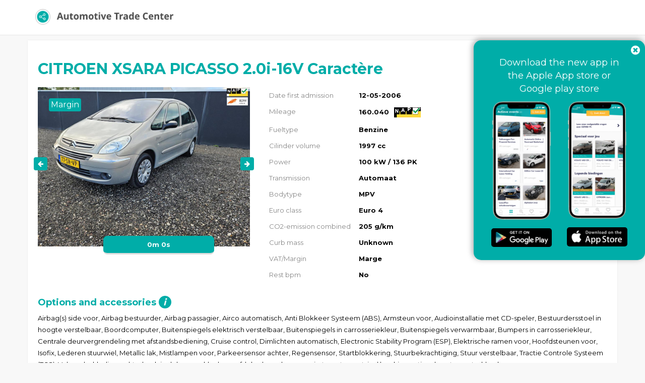

--- FILE ---
content_type: text/html; charset=UTF-8
request_url: https://api.automotivetradecenter.com/portal/lots/getcurrentdate/
body_size: -40
content:
Dec 5, 2025 15:53:57 +0100


--- FILE ---
content_type: text/html; charset=UTF-8
request_url: https://api.automotivetradecenter.com/portal/lots/getcurrentdate/
body_size: -40
content:
Dec 5, 2025 15:53:58 +0100
